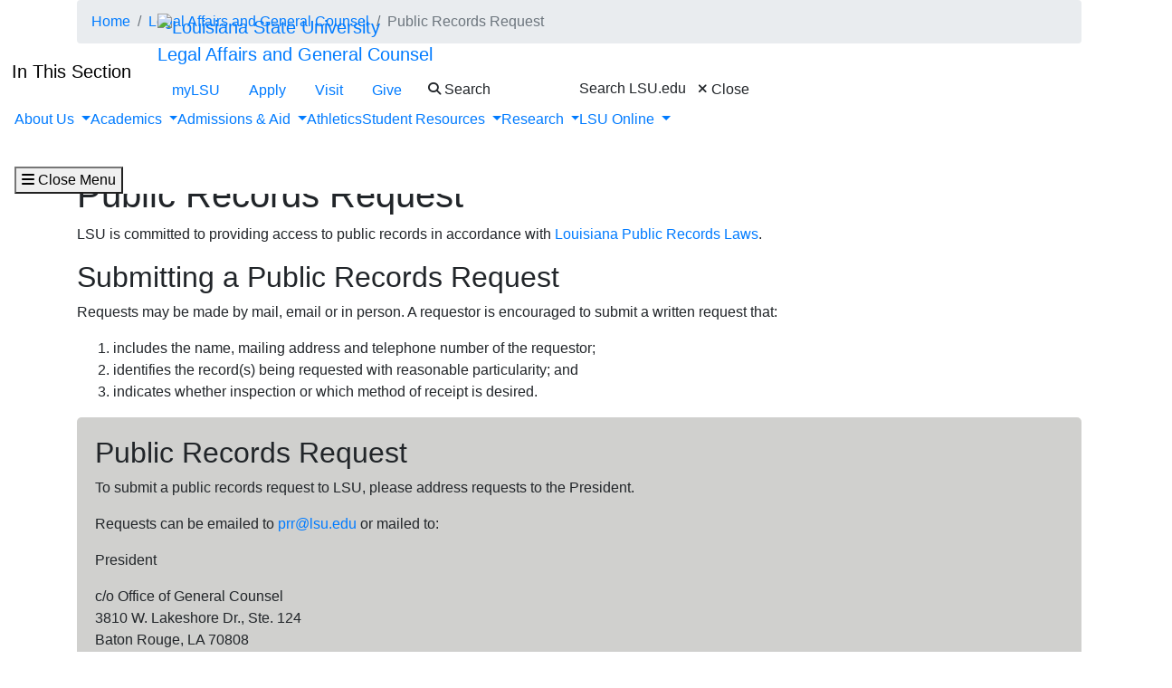

--- FILE ---
content_type: text/html; charset=UTF-8
request_url: https://lsumobileapps.lsu.edu/general-counsel/public-records-request.php
body_size: 54715
content:
<!DOCTYPE HTML><html lang="en">
   <head>
      <meta charset="UTF-8">
      <meta http-equiv="x-ua-compatible" content="ie=edge">
      <title>Public Records Request | LSU Legal Affairs and General Counsel</title>
      <link rel="canonical" href="https://www.lsu.edu/general-counsel/public-records-request.php">
      <meta name="viewport" content="width=device-width, initial-scale=1, shrink-to-fit=no">
      
<link rel="icon" type="image/png" sizes="16x16" href="/_resources_fierce/img/favicon-16x16.png">
<!-- Bootstrap core CSS -->
<link rel="stylesheet" href="https://stackpath.bootstrapcdn.com/bootstrap/4.3.1/css/bootstrap.min.css" integrity="sha384-ggOyR0iXCbMQv3Xipma34MD+dH/1fQ784/j6cY/iJTQUOhcWr7x9JvoRxT2MZw1T" crossorigin="anonymous">
<!-- Fontawesome script -->
<script type="text/javascript" src="https://kit.fontawesome.com/6b94619235.js" crossorigin="anonymous"></script>
<link rel="stylesheet" href="https://use.typekit.net/nni7rmd.css" />
<!-- end fontawesome -->
<!-- style sheets -->
<link href="/_resources_fierce/css/styles.css?v=6.6" rel="stylesheet"> <!-- /_resources_fierce/css/styles.css -->
<link href="/_resources_fierce/css/animate.css" rel="stylesheet"> <!-- /_resources_fierce/css/animate.css -->
<link href="/_resources_fierce/css/totopstyle.css" rel="stylesheet"> <!-- /_resources_fierce/css/totopstyle.css -->
<link rel="stylesheet" href="/_resources_fierce/css/slick.css" /> <!-- /_resources_fierce/css/slick.css -->
<link rel="stylesheet" href="/_resources_fierce/css/slick-theme.css"/> <!-- /_resources_fierce/css/slick-theme.css -->
<link rel="stylesheet" href="/_resources_fierce/css/eoc_feed.css"/> <!-- /_resources_fierce/css/eoc-feed.css -->
<link rel="stylesheet" href="/_resources_fierce/css/oustyles.css" /> <!-- /_resources_fierce/css/oustyles.css -->
<!--begin ShareThis script -->
<script type='text/javascript' src='//platform-api.sharethis.com/js/sharethis.js#property=5b0d65b460e2e90011e287db&product=sop' async='async'></script>
<!-- end ShareThis scripts -->
<!--begin Quick Exit script -->
<script src="/_resources/js/jquery.js"></script> <!-- /_resources/js/jquery.js -->
<!--end Quick Exit script -->
<!-- begin autopilot script -->
<script src="//cdn.bc0a.com/autopilot/f00000000290274/autopilot_sdk.js"></script>
<!-- end autopilot script --><script type="text/javascript">
					var COMMENT_PAGE_URL ="https://www.lsu.edu/general-counsel/public-records-request.php";
					var COMMENT_PAGE_IDENTIFIER ="9a800a94-a44f-41bc-b423-13831523dc98";
				</script></head>
   <body class="basic-page department">
<a class="sr-only sr-only-focusable" href="#maincontent">Skip to main content</a><div id="etxtwrapper">
   <div id="etxtnewsalert"></div>
</div><header id="header" class="navbar navbar-expand-lg navbar-dark fixed-top"><div class="navbar-toggler ml-auto hidden-sm-up bg-purple float-xs-right">
   <div class="row container-fluid nav-pos">
      <ul class="nav upper-nav">
         <li class="nav-item"><a class="nav-link" href="https://mylsu.apps.lsu.edu/">myLSU</a></li>
         <li class="nav-item"><a class="nav-link" href="/admission/index.php">Apply</a></li>
         <li class="nav-item"><a class="nav-link" href="/visit/index.php">Visit</a></li>
         <li class="nav-item"><a class="nav-link" title="Visit giveLSU.org" href="https://bbis32491p.sky.blackbaud.com/give-now">Give</a></li>
      </ul>
      <div class="col navbar-brand"><a class="navbar-brand-mobile" href="/"><img src="/_resources_fierce/svgs/lsu-logo.svg" class="menu_logo" alt="Louisiana State University"></a></div>
      <div class="col toggler-menu"><button type="button" class="btn search-call text-nowrap" data-toggle="modal" data-target="#siteSearch"><span class="fas fa-search fa-sm"></span> Search </button><button class="wider-toggler text-nowrap" type="button" data-toggle="collapse" data-target="#navbar" aria-expanded="false" aria-label="Toggle navigation"><span class="fas fa-bars"></span><span class="wider-toggler-text"> Menu</span></button></div>
      <div class="search-controls"><span class="search-heading">Search LSU.edu</span><div class="search-control-wrapper"><button type="button" class="btn search-call text-nowrap" data-toggle="modal" data-target="#siteSearch"><span class="fas fa-times fa-sm"></span> Close </button><button class="wider-toggler text-nowrap" type="button" data-toggle="collapse" data-target="#navbar" aria-expanded="false" aria-label="Toggle navigation"><span class="fas fa-bars"></span><span class="wider-toggler-text"> Menu</span></button></div>
      </div>
   </div>
</div>   <div class="collapse navbar-collapse flex-column" id="navbar">
      <div class="bg-purple nav-pos upper-nav-brand">
         <div class="container">
            <div class="row">
               <div class="col-md-4 col-xl-6 navbar-brand"><a class="navbar-brand-logo" href="/"><img src="/_resources_fierce/svgs/lsu-logo.svg" class="menu_logo" alt="Louisiana State University"></a><div class="sub-branding"><a href="https://lsu.edu/general-counsel/index.php">Legal Affairs and General Counsel</a></div>
               </div>
               <div class="col-md-8 col-xl-6">
   <ul class="nav upper-nav">
      <li class="nav-item"><a class="nav-link" href="https://mylsu.apps.lsu.edu/">myLSU</a></li>
      <li class="nav-item"><a class="nav-link" href="/admission/index.php">Apply</a></li>
      <li class="nav-item"><a class="nav-link" href="/visit/index.php">Visit</a></li>
      <li class="nav-item"><a class="nav-link" title="Visit giveLSU.org" href="https://bbis32491p.sky.blackbaud.com/give-now">Give</a></li>
      <li class="nav-item"><button type="button" class="btn search-call text-nowrap" data-toggle="modal" data-target="#siteSearch"><span class="fas fa-search fa-sm"></span> Search </button></li>
   </ul>
</div><div class="search-controls"><span class="search-heading">Search LSU.edu</span><button type="button" class="btn search-call text-nowrap" data-toggle="modal" data-target="#siteSearch"><span class="fas fa-times fa-sm"></span> Close </button></div></div>
         </div>
      </div>
      <div class="w-100 bg-white nav-purple lower-nav">
   <ul class="nav navbar-nav w-100">
      <li class="dropdown lower-nav-item menu-large"><a class="dropdown-toggle top-link" href="" id="navbarDropdownMenuLink" data-toggle="dropdown" data-target="#tray-1" aria-haspopup="true" aria-expanded="false">About Us
            <div class="menu-mobile-tray-button d-inline-block d-lg-none"><svg viewBox="0 0 4.52 7.42" class="menu-mobile-icon"><use xlink:href="/_resources_fierce/svgs/mobile_arrow_right.svg#icon"></use></svg></div></a><div class="menu-mobile-tray" id="tray-1">
            <div class="menu-mobile-tray-inner">
               <div class="menu-mobile-tray-header d-block d-lg-none"><button aria-label="Close subitems" class="menu-mobile-tray-button menu-mobile-tray-button-back" type="button" data-toggle="dropdown" data-target="#tray-1" aria-expanded="true"><svg viewBox="0 0 4.52 7.42" class="menu-mobile-icon"><use xlink:href="/_resources_fierce/svgs/mobile_arrow_left.svg#icon"></use></svg></button><a href="#" class="menu-mobile-link">About Us</a></div>
               <div class="menu-mobile-tray-body">
                  <ul class="dropdown-menu megamenu row" aria-labelledby="navbarDropdownMenuLink">
                     <li class="mainnav-content">
                        <div class="row">
                           <div class="col-lg-4">
                              <td>
                                 <p class="lead">Who We Are</p>
                                 <ul>
                                    <li><a class="dropdown-item" href="/about/index.php">About LSU</a></li>
                                    <li><a class="dropdown-item" href="/mediacenter/index.php">News</a></li>
                                    <li><a class="dropdown-item" href="/accolades/index.php">Our Achievements</a></li>
                                    <li><a class="dropdown-item" href="/student-affairs/student-life/index.php">Our Community</a></li>
                                 </ul><br><p class="lead">Our Leadership</p>
                                 <ul>
                                    <li><a class="dropdown-item" href="/president/index.php">System President</a></li>
                                    <li><a class="dropdown-item" href="/chancellor/index.php">Chancellor</a></li>
                                    <li><a class="dropdown-item" href="/bos/index.php">Board of Supervisors</a></li>
                                 </ul>
                              </td>
                           </div>
                           <div class="col-lg-4">
                              <td>
                                 <p class="lead">Our Campuses</p>
                                 <div class="container">
                                    <div class="row">
                                       <div class="col-lg-6">
                                          <ul>
                                             <li style="list-style-type: none;">
                                                <ul>
                                                   <li><a class="dropdown-item" href="/">Baton Rouge</a></li>
                                                   <li><a class="dropdown-item" href="https://www.lsua.edu/">Alexandria</a></li>
                                                   <li><a class="dropdown-item" href="https://www.lsue.edu/">Eunice</a></li>
                                                   <li><a class="dropdown-item" href="https://www.lsus.edu/">Shreveport</a></li>
                                                   <li><a class="dropdown-item" href="https://www.pbrc.edu/">Pennington Biomedical</a></li>
                                                </ul>
                                             </li>
                                          </ul>
                                       </div>
                                       <div class="col-lg-6">
                                          <ul>
                                             <li style="list-style-type: none;">
                                                <ul>
                                                   <li><a class="dropdown-item" href="https://www.lsuagcenter.com/">AgCenter</a></li>
                                                   <li><a class="dropdown-item" href="https://www.lsuhsc.edu/">LSU Health New Orleans</a></li>
                                                   <li><a class="dropdown-item" href="https://www.lsuhs.edu/">LSU Health&nbsp;Shreveport</a></li>
                                                </ul>
                                             </li>
                                          </ul>
                                       </div>
                                    </div>
                                 </div>
                              </td>
                           </div>
                           <div class="col-lg-4">
                              <td>
                                 <p><img class="img-fluid" style="color: #69696d; font-family: 'Proxima Nova', sans-serif; font-size: 24.8px; font-weight: 600;" src="/images/coates1-sq.jpg" alt="lsu quad" width="650" height="581" onerror="this.onerror=null;this.src='https://a.cms.omniupdate.com/files/content?site=www&amp;path=/images/coates1-sq.jpg'"></p>
                              </td><button aria-label="Close subitems" class="menu-mobile-tray-button menu-mobile-tray-button-back" type="button" data-toggle="dropdown" data-target="#tray-1" aria-expanded="true"><svg viewBox="0 0 4.52 7.42" class="menu-mobile-icon"><use xlink:href="/_resources_fierce/svgs/mobile_arrow_left.svg#icon"></use></svg></button></div>
                        </div>
                     </li>
                  </ul>
               </div>
            </div>
         </div>
      </li>
      <li class="dropdown lower-nav-item menu-large"><a class="dropdown-toggle top-link" href="" id="navbarDropdownMenuLink" data-toggle="dropdown" data-target="#tray-2" aria-haspopup="true" aria-expanded="false">Academics
            <div class="menu-mobile-tray-button d-inline-block d-lg-none"><svg viewBox="0 0 4.52 7.42" class="menu-mobile-icon"><use xlink:href="/_resources_fierce/svgs/mobile_arrow_right.svg#icon"></use></svg></div></a><div class="menu-mobile-tray" id="tray-2">
            <div class="menu-mobile-tray-inner">
               <div class="menu-mobile-tray-header d-block d-lg-none"><button aria-label="Close subitems" class="menu-mobile-tray-button menu-mobile-tray-button-back" type="button" data-toggle="dropdown" data-target="#tray-2" aria-expanded="true"><svg viewBox="0 0 4.52 7.42" class="menu-mobile-icon"><use xlink:href="/_resources_fierce/svgs/mobile_arrow_left.svg#icon"></use></svg></button><a href="#" class="menu-mobile-link">Academics</a></div>
               <div class="menu-mobile-tray-body">
                  <ul class="dropdown-menu megamenu row" aria-labelledby="navbarDropdownMenuLink">
                     <li class="mainnav-content">
                        <div class="row">
                           <div class="col-lg-4">
                              <td>
                                 <p class="lead">Programs &amp; Information</p>
                                 <ul>
                                    <li><a class="dropdown-item" href="/majors/index.php">Majors</a></li>
                                    <li><a class="dropdown-item" href="https://online.lsu.edu/continuing-education/certificates/">Certificate Programs</a></li>
                                    <li><a class="dropdown-item" href="/global-engagement/about/units/abroad.php">Academic Programs Abroad</a></li>
                                    <li><a class="dropdown-item" href="/registrar/academics/academic-calendars/index.php">Academic Calendar</a></li>
                                    <li><a class="dropdown-item" href="/academics/catalogs.php">General Catalog</a></li>
                                 </ul>
                              </td>
                           </div>
                           <div class="col-lg-4">
                              <td>
                                 <p class="lead">Academic Offices</p>
                                 <ul>
                                    <li><a class="dropdown-item" href="/academicaffairs/index.php">Academic Affairs</a></li>
                                    <li><a class="dropdown-item" href="/registrar/index.php">University Registrar</a></li>
                                    <li><a class="dropdown-item" href="/global-engagement/index.php">Global Engagement</a></li>
                                 </ul>
                              </td>
                           </div>
                           <div class="col-lg-4">
                              <td>
                                 <p class="lead">Colleges &amp; Schools</p>
                                 <ul>
                                    <li style="list-style-type: none;">
                                       <ul>
                                          <li><a class="dropdown-item" href="/agriculture/index.php">College of Agriculture</a></li>
                                          <li><a class="dropdown-item" href="https://design.lsu.edu/">College of Art &amp; Design</a></li>
                                          <li><a class="dropdown-item" href="/business/index.php">E. J. Ourso College of Business</a></li>
                                          <li><a class="dropdown-item" href="/cce/index.php">College of Coast &amp; Environment</a></li>
                                          <li><a class="dropdown-item" href="/chse/index.php">College of Human Sciences &amp; Education</a></li>
                                          <li><a class="dropdown-item" href="/hss/index.php">College of Humanities &amp; Social Sciences</a></li>
                                          <li><a class="dropdown-item" href="/manship/index.php">Manship School of Mass Communication</a></li>
                                          <li><a class="dropdown-item" href="/cmda/index.php">College of Music &amp; Dramatic Arts</a></li>
                                          <li><a class="dropdown-item" href="/eng/index.php">College of Engineering</a></li>
                                          <li><a class="dropdown-item" href="/vetmed/index.php">School of Veterinary Medicine</a></li>
                                          <li><a class="dropdown-item" href="/honors/index.php">Roger Hadfield Ogden Honors College</a></li>
                                          <li><a class="dropdown-item" href="/universitycollege/index.php">University College</a></li>
                                          <li><a class="dropdown-item" href="https://www.law.lsu.edu/">LSU Paul M. Hebert Law Center</a></li>
                                          <li><a class="dropdown-item" href="/graduateschool/index.php">Pinkie Gordon Lane Graduate School</a></li>
                                          <li><a class="dropdown-item" href="/science/index.php">College of Science</a></li>
                                       </ul>
                                    </li>
                                 </ul>
                              </td><button aria-label="Close subitems" class="menu-mobile-tray-button menu-mobile-tray-button-back" type="button" data-toggle="dropdown" data-target="#tray-2" aria-expanded="true"><svg viewBox="0 0 4.52 7.42" class="menu-mobile-icon"><use xlink:href="/_resources_fierce/svgs/mobile_arrow_left.svg#icon"></use></svg></button></div>
                        </div>
                     </li>
                  </ul>
               </div>
            </div>
         </div>
      </li>
      <li class="dropdown lower-nav-item menu-large"><a class="dropdown-toggle top-link" href="" id="navbarDropdownMenuLink" data-toggle="dropdown" data-target="#tray-3" aria-haspopup="true" aria-expanded="false">Admissions &amp; Aid
            <div class="menu-mobile-tray-button d-inline-block d-lg-none"><svg viewBox="0 0 4.52 7.42" class="menu-mobile-icon"><use xlink:href="/_resources_fierce/svgs/mobile_arrow_right.svg#icon"></use></svg></div></a><div class="menu-mobile-tray" id="tray-3">
            <div class="menu-mobile-tray-inner">
               <div class="menu-mobile-tray-header d-block d-lg-none"><button aria-label="Close subitems" class="menu-mobile-tray-button menu-mobile-tray-button-back" type="button" data-toggle="dropdown" data-target="#tray-3" aria-expanded="true"><svg viewBox="0 0 4.52 7.42" class="menu-mobile-icon"><use xlink:href="/_resources_fierce/svgs/mobile_arrow_left.svg#icon"></use></svg></button><a href="#" class="menu-mobile-link">Admissions &amp; Aid</a></div>
               <div class="menu-mobile-tray-body">
                  <ul class="dropdown-menu megamenu row" aria-labelledby="navbarDropdownMenuLink">
                     <li class="mainnav-content">
                        <div class="row">
                           <div class="col-lg-4">
                              <td>
                                 <p class="lead">Why LSU?</p>
                                 <ul>
                                    <li><a class="dropdown-item" href="/admissions/why-lsu/index.php">An Elite and Historic University</a></li>
                                    <li><a class="dropdown-item" href="/accolades/index.php">Academic Excellence</a></li>
                                    <li><a class="dropdown-item" href="/student-affairs/student-life/index.php">A Vibrant Community</a></li>
                                    <li><a class="dropdown-item" href="/student-affairs/student-life/getinvolved/index.php">Lots of Ways to Get Involved</a></li>
                                    <li><a class="dropdown-item" href="/student-affairs/student-life/safety-support/index.php">Help When You Need It</a></li>
                                    <li><a class="dropdown-item" href="/financialaid/index.php">Financial Aid &amp; Scholarships</a></li>
                                 </ul>
                              </td>
                           </div>
                           <div class="col-lg-4">
                              <td>
                                 <p class="lead">Ready to Apply?</p>
                                 <ul>
                                    <li><a class="dropdown-item" href="/admissions/apply/index.php">Undergraduate Admissions</a></li>
                                    <li><a class="dropdown-item" href="/honors/student-info/ohc-admissions.php">Honors College</a></li>
                                    <li><a class="dropdown-item" href="/graduateschool/admissions/index.php">Graduate School Admissions</a></li>
                                    <li><a class="dropdown-item" href="/admission/professionalschools.php">Professional Schools</a></li>
                                 </ul>
                                 <p class="lead">Learn More</p>
                                 <ul>
                                    <li><a class="dropdown-item" href="https://admissions.lsu.edu/register/?id=51584c6f-5a25-44d1-9877-a0ce21309fd9">Request More Information</a></li>
                                    <li><a class="dropdown-item" href="/visit/index.php">Plan a Visit</a></li>
                                    <li><a class="dropdown-item" href="/financialaid/cost/index.php">Estimated Cost</a></li>
                                 </ul>
                              </td>
                           </div>
                           <div class="col-lg-4">
                              <td><img class="img-fluid" src="/_resources/images/undergraduate-sq-lsu0459.jpg" alt="group of students" width="572" height="533" onerror="this.onerror=null;this.src='https://a.cms.omniupdate.com/files/content?site=www&amp;path=/_resources/images/undergraduate-sq-lsu0459.jpg'"></td><button aria-label="Close subitems" class="menu-mobile-tray-button menu-mobile-tray-button-back" type="button" data-toggle="dropdown" data-target="#tray-3" aria-expanded="true"><svg viewBox="0 0 4.52 7.42" class="menu-mobile-icon"><use xlink:href="/_resources_fierce/svgs/mobile_arrow_left.svg#icon"></use></svg></button></div>
                        </div>
                     </li>
                  </ul>
               </div>
            </div>
         </div>
      </li>
      <li class="lower-nav-item"><a href="https://lsusports.net" class="top-link" title="leaving lsu.edu"><span>Athletics</span></a></li>
      <li class="dropdown lower-nav-item menu-large"><a class="dropdown-toggle top-link" href="" id="navbarDropdownMenuLink" data-toggle="dropdown" data-target="#tray-5" aria-haspopup="true" aria-expanded="false">Student Resources
            <div class="menu-mobile-tray-button d-inline-block d-lg-none"><svg viewBox="0 0 4.52 7.42" class="menu-mobile-icon"><use xlink:href="/_resources_fierce/svgs/mobile_arrow_right.svg#icon"></use></svg></div></a><div class="menu-mobile-tray" id="tray-5">
            <div class="menu-mobile-tray-inner">
               <div class="menu-mobile-tray-header d-block d-lg-none"><button aria-label="Close subitems" class="menu-mobile-tray-button menu-mobile-tray-button-back" type="button" data-toggle="dropdown" data-target="#tray-5" aria-expanded="true"><svg viewBox="0 0 4.52 7.42" class="menu-mobile-icon"><use xlink:href="/_resources_fierce/svgs/mobile_arrow_left.svg#icon"></use></svg></button><a href="#" class="menu-mobile-link">Student Resources</a></div>
               <div class="menu-mobile-tray-body">
                  <ul class="dropdown-menu megamenu row" aria-labelledby="navbarDropdownMenuLink">
                     <li class="mainnav-content">
                        <div class="row">
                           <div class="col-lg-4">
                              <td>
                                 <p class="lead">Need Help?</p>
                                 <ul>
                                    <li><a class="dropdown-item" href="/student-affairs/index.php">Student Affairs</a></li>
                                    <li><a class="dropdown-item" href="/disability/index.php">Disability Services</a></li>
                                    <li><a class="dropdown-item" href="/shc/index.php">Student Health Center</a></li>
                                    <li><a class="dropdown-item" href="/student-affairs/concern.php">LSU Cares</a></li>
                                    <li><a class="dropdown-item" href="/career/sfmc.php">Student Financial Management Center</a></li>
                                    <li><a class="dropdown-item" href="/staysafe/index.php">Campus Safety</a></li>
                                    <li><a class="dropdown-item" href="/saa/code-of-conduct.php">Code of Student Conduct</a></li>
                                    <li><a class="dropdown-item" href="/engagement/ocr-tix/tix/index.php">Title IX</a></li>
                                 </ul>
                              </td>
                           </div>
                           <div class="col-lg-4">
                              <td>
                                 <p class="lead">Campus Life</p>
                                 <ul>
                                    <li><span style="font-size: 18px; color: #69696d; font-family: 'Proxima Nova', sans-serif; font-weight: 600;">LIVE</span></li>
                                 </ul>
                                 <ul>
                                    <li style="list-style-type: none;">
                                       <ul>
                                          <li><a class="dropdown-item" href="/housing/index.php">Residential Life</a></li>
                                          <li><a class="dropdown-item" href="/urec/index.php">University Recreation</a></li>
                                          <li><a class="dropdown-item" href="/campus-life/index.php">Campus Life</a></li>
                                          <li><a class="dropdown-item" href="https://dineoncampus.com/lsu/">Campus Dining</a></li>
                                          <li><a class="dropdown-item" href="https://calendar.lsu.edu/">Events Calendar</a></li>
                                       </ul>
                                    </li>
                                    <li><span style="font-size: 18px; color: #69696d; font-family: 'Proxima Nova', sans-serif; font-weight: 600;">LEARN</span></li>
                                 </ul>
                                 <ul>
                                    <li style="list-style-type: none;">
                                       <ul>
                                          <li><a class="dropdown-item" href="/admissions/academics/academic-advisors.php">Advising</a></li>
                                          <li><a class="dropdown-item" href="/retention/orientation/index.php">Orientation</a></li>
                                          <li><a class="dropdown-item" title="leaving lsu.edu" href="https://lsu.bncollege.com/">Campus Bookstore</a></li>
                                       </ul>
                                    </li>
                                    <li><span style="font-size: 18px; color: #69696d; font-family: 'Proxima Nova', sans-serif; font-weight: 600;">SUCCEED</span></li>
                                 </ul>
                                 <ul>
                                    <li style="list-style-type: none;">
                                       <ul>
                                          <li><a class="dropdown-item" href="/cas/index.php">Center for Academic Success</a></li>
                                          <li><a class="dropdown-item" href="/cxc/about/geaux-communicate-qep/index.php">Geaux Communicate</a></li>
                                          <li><a class="dropdown-item" href="/career/index.php">Olinde Career Center</a></li>
                                          <li><a class="dropdown-item" href="/retention/index.php"><span>Office of Retention &amp; Student Success</span></a></li>
                                          <li><a class="dropdown-item" href="/engagement/student-engagement/index.php"><span>Student Engagement &amp; Impact</span></a></li>
                                       </ul>
                                    </li>
                                 </ul>
                              </td>
                           </div>
                           <div class="col-lg-4">
                              <td>
                                 <p class="lead">Get Involved</p>
                                 <ul>
                                    <li><a class="dropdown-item" href="/student-affairs/student-life/index.php"><span>How to Do LSU</span></a></li>
                                    <li><a class="dropdown-item" title="Visit Tigerlink" href="https://tigerlink.lsu.edu/">Organizations</a></li>
                                    <li><a class="dropdown-item" href="/greeks/index.php">Greek Life</a></li>
                                    <li><a class="dropdown-item" href="/rotc/index.php">ROTC</a></li>
                                    <li><a class="dropdown-item" href="/sg/index.php">Student Government</a></li>
                                 </ul>
                              </td><button aria-label="Close subitems" class="menu-mobile-tray-button menu-mobile-tray-button-back" type="button" data-toggle="dropdown" data-target="#tray-5" aria-expanded="true"><svg viewBox="0 0 4.52 7.42" class="menu-mobile-icon"><use xlink:href="/_resources_fierce/svgs/mobile_arrow_left.svg#icon"></use></svg></button></div>
                        </div>
                     </li>
                  </ul>
               </div>
            </div>
         </div>
      </li>
      <li class="dropdown lower-nav-item menu-large"><a class="dropdown-toggle top-link" href="" id="navbarDropdownMenuLink" data-toggle="dropdown" data-target="#tray-6" aria-haspopup="true" aria-expanded="false">Research
            <div class="menu-mobile-tray-button d-inline-block d-lg-none"><svg viewBox="0 0 4.52 7.42" class="menu-mobile-icon"><use xlink:href="/_resources_fierce/svgs/mobile_arrow_right.svg#icon"></use></svg></div></a><div class="menu-mobile-tray" id="tray-6">
            <div class="menu-mobile-tray-inner">
               <div class="menu-mobile-tray-header d-block d-lg-none"><button aria-label="Close subitems" class="menu-mobile-tray-button menu-mobile-tray-button-back" type="button" data-toggle="dropdown" data-target="#tray-6" aria-expanded="true"><svg viewBox="0 0 4.52 7.42" class="menu-mobile-icon"><use xlink:href="/_resources_fierce/svgs/mobile_arrow_left.svg#icon"></use></svg></button><a href="#" class="menu-mobile-link">Research</a></div>
               <div class="menu-mobile-tray-body">
                  <ul class="dropdown-menu megamenu row" aria-labelledby="navbarDropdownMenuLink">
                     <li class="mainnav-content">
                        <div class="row">
                           <div class="col-lg-4">
                              <td>
                                 <p class="lead">Engagement</p>
                                 <ul>
                                    <li><a class="dropdown-item" href="/research/index.php">Research &amp; Economic Development</a></li>
                                    <li><a class="dropdown-item" href="/geauxgrants/index.php">GeauxGrants</a></li>
                                    <li><a class="dropdown-item" href="/industry/index.php">Industry &amp; Business</a></li>
                                    <li><a class="dropdown-item" href="/innovation/index.php">LSU Innovation</a></li>
                                    <li><a class="dropdown-item" href="/our/index.php">Office of Undergraduate Research</a></li>
                                 </ul>
                              </td>
                           </div>
                           <div class="col-lg-4">
                              <td>
                                 <p class="lead">Initiatives</p>
                                 <ul>
                                    <li><a class="dropdown-item" href="/president/research/index.php">Research Strategic Growth Plan</a></li>
                                    <li><a class="dropdown-item" href="/srp/index.php">Superfund</a></li>
                                    <li><a class="dropdown-item" href="/ai/index.php">Artificial Intelligence</a></li>
                                    <li><a class="dropdown-item" href="/cybersecurity/index.php">Cybersecurity</a></li>
                                    <li><a class="dropdown-item" href="/energy-innovation/index.php">Energy Innovation</a></li>
                                 </ul>
                              </td>
                           </div>
                           <div class="col-lg-4">
                              <td>
                                 <p class="lead">Communications</p>
                                 <ul>
                                    <li><a class="dropdown-item" href="/research/federal-funding-updates.php">Federal Funding Updates</a></li>
                                    <li><a class="dropdown-item" href="/mediacenter/research-news.php">Latest News</a></li>
                                    <li><a class="dropdown-item" href="/working-for-louisiana/index.php">Working for Louisiana</a></li>
                                    <li><a class="dropdown-item" href="/research/news/research_highlights.php">Research Highlights</a></li>
                                    <li><a class="dropdown-item" href="/research/events/science_cafe/index.php">LSU Science Café</a></li>
                                 </ul>
                              </td><button aria-label="Close subitems" class="menu-mobile-tray-button menu-mobile-tray-button-back" type="button" data-toggle="dropdown" data-target="#tray-6" aria-expanded="true"><svg viewBox="0 0 4.52 7.42" class="menu-mobile-icon"><use xlink:href="/_resources_fierce/svgs/mobile_arrow_left.svg#icon"></use></svg></button></div>
                        </div>
                     </li>
                  </ul>
               </div>
            </div>
         </div>
      </li>
      <li class="dropdown lower-nav-item menu-large"><a class="dropdown-toggle top-link" href="" id="navbarDropdownMenuLink" data-toggle="dropdown" data-target="#tray-7" aria-haspopup="true" aria-expanded="false">LSU Online
            <div class="menu-mobile-tray-button d-inline-block d-lg-none"><svg viewBox="0 0 4.52 7.42" class="menu-mobile-icon"><use xlink:href="/_resources_fierce/svgs/mobile_arrow_right.svg#icon"></use></svg></div></a><div class="menu-mobile-tray" id="tray-7">
            <div class="menu-mobile-tray-inner">
               <div class="menu-mobile-tray-header d-block d-lg-none"><button aria-label="Close subitems" class="menu-mobile-tray-button menu-mobile-tray-button-back" type="button" data-toggle="dropdown" data-target="#tray-7" aria-expanded="true"><svg viewBox="0 0 4.52 7.42" class="menu-mobile-icon"><use xlink:href="/_resources_fierce/svgs/mobile_arrow_left.svg#icon"></use></svg></button><a href="#" class="menu-mobile-link">LSU Online</a></div>
               <div class="menu-mobile-tray-body">
                  <ul class="dropdown-menu megamenu row" aria-labelledby="navbarDropdownMenuLink">
                     <li class="mainnav-content">
                        <div class="row">
                           <div class="col-lg-4">
                              <td>
                                 <p class="lead">Online Degrees</p>
                                 <ul>
                                    <li><a class="dropdown-item" href="https://online.lsu.edu/">Discover LSU Online</a></li>
                                    <li><a class="dropdown-item" href="https://online.lsu.edu/online-degree-programs/?utm_source=lsu.edu&amp;utm_medium=referral&amp;utm_campaign=navdropdown_degrees" onclick="trackOutboundLink('https://online.lsu.edu/online-degree-programs/?utm_source=lsu.edu&amp;utm_medium=referral&amp;utm_campaign=navdropdown_degrees'); return false;">View All Programs Degrees</a><ul>
                                          <li><a class="dropdown-item" href="https://online.lsu.edu/online-degree-programs/?type=master-degrees">Master's Degrees</a></li>
                                          <li><a class="dropdown-item" href="https://online.lsu.edu/online-degree-programs/?type=graduate-certificates">Graduate Certificates</a></li>
                                          <li><a class="dropdown-item" href="https://online.lsu.edu/online-degree-programs/?type=bachelor-degrees">Bachelor's Degrees</a></li>
                                          <li><a class="dropdown-item" href="https://online.lsu.edu/online-degree-programs/?type=associate-degrees">Associate Degrees</a></li>
                                       </ul>
                                    </li>
                                 </ul>
                              </td>
                           </div>
                           <div class="col-lg-4">
                              <td>
                                 <p class="lead">More Information</p>
                                 <ul>
                                    <li><a class="dropdown-item" href="https://online.lsu.edu/lsu-microcred-programs-gp/?utm_source=youtube&amp;utm_medium=navdropdown&amp;utm_campaign=microcred" onclick="trackOutboundLink('https://online.lsu.edu/continuing-education/certificates/?utm_source=lsu.edu&amp;utm_medium=referral&amp;utm_campaign=navdropdown_certificates'); return false;">Online Certificates / MicroCreds®</a></li>
                                    <li><a class="dropdown-item" href="https://online.lsu.edu/continuing-education/professional-development/">Professional Development</a></li>
                                    <li><a class="dropdown-item" href="https://online.lsu.edu/continuing-education/online-distance-learning/">Online Distance Learning</a></li>
                                    <li><a class="dropdown-item" href="https://precollege.lsu.edu/" onclick="trackOutboundLink('https://online.lsu.edu/continuing-education/pre-college/?utm_source=lsu.edu&amp;utm_medium=referral&amp;utm_campaign=navdropdown_pre-college'); return false;">Pre-College Programs</a></li>
                                 </ul>
                              </td>
                           </div>
                           <div class="col-lg-4">
                              <td><img class="img-fluid" src="/images/online-education.jpg" alt="student working on computer" width="800" height="533" onerror="this.onerror=null;this.src='https://a.cms.omniupdate.com/files/content?site=www&amp;path=/images/online-education.jpg'"></td><button aria-label="Close subitems" class="menu-mobile-tray-button menu-mobile-tray-button-back" type="button" data-toggle="dropdown" data-target="#tray-7" aria-expanded="true"><svg viewBox="0 0 4.52 7.42" class="menu-mobile-icon"><use xlink:href="/_resources_fierce/svgs/mobile_arrow_left.svg#icon"></use></svg></button></div>
                        </div>
                     </li>
                  </ul>
               </div>
            </div>
         </div>
      </li>
   </ul>
   <p>&nbsp;</p><button class="wider-toggler text-nowrap" type="button" data-toggle="collapse" data-target="#navbar" aria-expanded="false" aria-label="Close navigation"><span class="fas fa-bars"></span><span class="wider-toggler-text"> Close Menu</span></button></div></div>
</header>      <div id="skippednavigation"></div>
      <div role="main" id="maincontent" name="maincontent">
         <div class="breadcrumb-wrapper">
            <div class="container">
               <div class="row">
                  <div class="col-12">
                     <nav aria-label="breadcrumb">
                        <ol class="breadcrumb">
                           <li class="breadcrumb-item"><a href="https://www.lsu.edu/">Home</a></li>
                           <li class="breadcrumb-item"><a href="https://www.lsu.edu/general-counsel/">Legal Affairs and General Counsel</a></li>
                           <li class="breadcrumb-item active" aria-current="page">Public Records Request</li>
                        </ol>
                     </nav>
                  </div>
               </div>
            </div>
         </div>
         <nav class="hero-nav nav-sticky" id="sticky-nav">
   <div class="accordion accordion-hero-nav">
      <div aria-level="1" role="heading" class="accordion-label"><button class="navbar-toggler accordion-label-btn" type="button" data-toggle="collapse" data-target="#navbarContent" aria-controls="navbarContent" aria-expanded="false" aria-label="Toggle navigation">In This Section<svg viewBox="0 0 11.88 8.72" class="icon-accordion-arrow"><use xlink:href="/_resources_fierce/svgs/icon_down_arrow.svg#icon"></use></svg></button></div>
      <div class="collapse navbar-collapse accordion-panel" id="navbarContent">
         <ul class="hero-nav-list">
            <li class="hero-nav-item dropdown"><a class="hero-nav-btn" href="/general-counsel/attorneys/index.php"><span class="hero-nav-text">Attorneys &amp; Staff</span></a></li>
            <li class="hero-nav-item dropdown"><a class="hero-nav-btn" href="/general-counsel/public-records-request.php"><span class="hero-nav-text">Public Records Request</span></a></li>
            <li class="hero-nav-item dropdown"><a class="hero-nav-btn" href="/general-counsel/outside-counsel.php"><span class="hero-nav-text">Outside Counsel</span></a></li>
            <li class="hero-nav-item dropdown"><a class="hero-nav-btn" href="/general-counsel/resources.php"><span class="hero-nav-text">Resources</span></a></li>
         </ul>
      </div>
   </div>
</nav>         <section>
            <div class="container">
               <div class="row">
                  <div class="col-12">
                     <h1 tabindex="-1">Public Records Request</h1>
                     
                     <p tabindex="-1">LSU is committed to providing access to public records in accordance with<span>&nbsp;</span><a tabindex="-1" title="Leaving LSU.edu" href="http://www.legis.la.gov/Legis/Law.aspx?d=99632" target="_blank" rel="noopener">Louisiana Public Records Laws</a>.</p>
                     
                     <h2 tabindex="-1">Submitting a Public Records Request</h2>
                     
                     <p tabindex="-1">Requests may be made by mail, email or in person. A requestor is encouraged to submit
                        a written request that:</p>
                     
                     <ol tabindex="-1">
                        
                        <li tabindex="-1">includes the name, mailing address and telephone number of the requestor;</li>
                        
                        <li tabindex="-1">identifies the record(s) being requested with reasonable particularity; and</li>
                        
                        <li tabindex="-1">indicates whether inspection or which method of receipt is desired.</li>
                        </ol>
                     
                     <div style="background-color: #D0D0CE;padding: 20px; border-radius: 5px;">
                        
                        <h2 tabindex="-1">Public Records Request</h2>
                        
                        <p style="font-weight: 400;">To submit a public records request to LSU, please address requests to&nbsp;the President.</p>
                        
                        <p style="font-weight: 400;">Requests can be emailed to&nbsp;<a href="mailto:prr@lsu.edu" data-outlook-id="7b14e86f-a50a-4f8c-b5a2-fb8325b675e6">prr@lsu.edu</a>&nbsp;or mailed to:</p>
                        
                        <p style="font-weight: 400;">President</p>
                        
                        <p style="font-weight: 400;">c/o Office of General Counsel<br>3810 W. Lakeshore Dr., Ste. 124<br>Baton Rouge, LA 70808</p>
                        
                        <p tabindex="-1"><a class="btn btn-yellow" tabindex="-1" role="button" href="mailto:prr@lsu.edu?subject=Public%20Records%20Request">Email</a></p>
                        </div>
                     
                     <p>&nbsp;</p>
                  </div>
               </div>
            </div>
         </section>
      </div><button data-target="#0" class="cd-top">Top</button>
      <footer class="footer">
   <div class="row footer-main"><div class="footer-info"><a href="/"><img src="/_resources_fierce/svgs/lsu-logo.svg" class="footer-logo" alt="Louisiana State University"></a><address class="footer-address">
      				Louisiana State University<br>
      				Baton Rouge, LA 70803
      			</address>
</div><div class="footer-campus">
   <nav class="footer-nav" aria-label="Campus links">
      <ul>
         <li><a href="/a-z/index.php">A-Z Directory</a></li>
         <li><a href="/hrm/careers/index.php">Careers at LSU</a></li>
         <li><a href="https://map.lsu.edu/">Campus Map</a></li>
         <li><a href="https://lsu.edu/staysafe/index.php">Campus Safety</a></li>
         <li><a href="/police/crime-information/biannual.php">Campus Crime Stats</a></li>
      </ul>
   </nav>
</div><div class="footer-campus">
   <nav class="footer-nav" aria-label="Campus links">
      <ul>
         <li><a href="https://lsu.edu/registrar/academics/academic-calendars/index.php">Academic Calendar</a></li>
         <li><a href="https://calendar.lsu.edu/">Event Calendar</a></li>
         <li><a href="https://lsu.edu/catalogs/">General Catalog</a></li>
         <li><a href="/cxc/about/geaux-communicate-qep/index.php">Geaux Communicate QEP</a></li>
         <li><a href="https://www.lib.lsu.edu/">LSU Libraries</a></li>
      </ul>
   </nav>
</div>      <div class="footer-contact">
         <nav class="footer-nav" aria-label="Contact links">
            <ul>
               <li><a tabindex="-1" href="/general-counsel/index.php">Office of Legal Affairs and General Counsel</a><br tabindex="-1"><span>3810 West Lakeshore Drive</span><br tabindex="-1"><span>Suite 124</span><br tabindex="-1"><span>Baton Rouge, LA 70808</span><br tabindex="-1"><span>225-578-0335</span></li>
               <li><a href="mailto:generalcounsel@lsu.edu">generalcounsel@lsu.edu</a></li>
            </ul>
         </nav>
      </div>
      <div class="footer-social">
         <nav class="footer-nav" aria-label="Social media links">
            <ul>
               <li><a href="https://www.facebook.com/geauxlsu" aria-label="Facebook" target="_blank" role="button"><span class="fab fa-facebook fa-2x"></span></a></li>
               <li><a href="https://instagram.com/lsu" aria-label="Instagram" target="_blank" role="button"><span class="fab fa-instagram fa-2x"></span></a></li>
               <li><a href="https://www.youtube.com/lsu" aria-label="Youtube" target="_blank" role="button"><span class="fab fa-youtube fa-2x"></span></a></li>
               <li><a href="https://twitter.com/lsu" aria-label="Twitter" target="_blank" role="button"><span class="fab fa-twitter fa-2x"></span></a></li>
               <li><a href="https://www.linkedin.com/school/louisiana-state-university/" aria-label="LinkedIn" target="_blank" role="button"><span class="fab fa-linkedin fa-2x"></span></a></li>
               <li><a href="https://snapchat.com/add/lsu" aria-label="Snapchat" target="_blank" role="button"><span class="fab fa-snapchat-ghost fa-2x"></span></a></li>
               <li><a href="https://tiktok.com/@lsu" aria-label="TikTok" target="_blank" role="button"><span class="fab fa-tiktok fa-2x"></span></a></li>
               <li><a href="https://www.pinterest.com/viewlsu" aria-label="Pinterest" target="_blank" role="button"><span class="fab fa-pinterest fa-2x"></span></a></li>
            </ul>
         </nav>
      </div>
   </div>
   <div class="row footer-copyright">
   <ul>
      <li><a href="https://itservice.lsu.edu/TDClient/51/OCUR/Requests/ServiceDet?ID=732">Website Feedback</a></li>
      <li><a href="https://itservice.lsu.edu/TDClient/30/Portal/Requests/ServiceDet?ID=653">Report ADA Accessibility Concerns</a></li>
      <li><a href="https://lsu.edu/accessibility/">Accessibility Statement</a></li>
      <li><a href="https://lsu.edu/nondiscrimination/">Notice of Non-Discrimination</a></li>
      <li><a href="/president/messages/2024/2024-01-05-engagement-message.php">Our Commitment to Engagement</a></li>
      <li><a href="https://lsu.edu/privacy/">Privacy Statement</a></li>
   </ul>
   <div class="footer-copyright-copy">
      				Copyright <span id="directedit">©</span> 2026 Louisiana State University. All&nbsp;Rights Reserved.
      			</div>
</div></footer><div class="alert cookiealert" role="alert">
    <div class="container">
        <div class="row">
            <div class="col-lg-10">
                <span id="cookieconsent:desc" class="cc-message">This website uses cookies to ensure site visitors get the best experience on our website. By continuing to use this site, you accept our use of cookies and Privacy Statement. To learn more, please visit <a aria-label="learn more about cookies" role="button" tabindex="1" class="cc-link" href="/privacy/" target="_blank">LSU Privacy Statement.</a></span>
            </div>
            <div class="col-lg-2">
                <div class="cc-compliance"><button type="button" aria-label="dismiss cookie message" tabindex="1" class="btn btn-yellow btn-solid-white width-auto acceptcookies">I agree.</button></div>
            </div>
        </div>
    </div>
</div><div class="modal fade search-modal" id="siteSearch" tabindex="-1" role="dialog" aria-labelledby="searchModal" aria-hidden="true">
   <div class="modal-dialog" role="document">
      <div class="modal-content">
         <div class="modal-body">
            <div class="container">
               <div class="row">
                  <div class="col-12">
                     <div class="form-container">
                        <form method="get" action="/search/index.php" name="search" class="search-bar" role="search">
                           <div class="row">
                              <div class="col-lg-10"><label for="search" class="sr-only" id="searchModal">Search</label><input name="query" placeholder="What would you like to search?" class="form-text" type="text" id="search"></div>
                              <div class="col-lg-1"><button type="submit" class="search-form-submit text-nowrap"><span class="fas fa-search"></span> Search
                                    														<span class="sr-only">Search</span></button></div>
                           </div>
                        </form>
                     </div>
                  </div>
               </div>
               <div class="search-bar-favorites">
                  <p class="search-bar-favorites-heading">POPULAR SEARCHES:</p>
                  <div class="row">
                     <div class="col-md-6"><a href="/majors/">Majors</a><a href="/registrar/academics/academic-calendars/index.php">Academic Calendar</a><a href="https://dineoncampus.com/lsu/">Is the Dining Hall Food Good?</a></div>
                     <div class="col-md-6"><a href="https://lsusports.net">Football</a><a href="https://calendar.lsu.edu/">Things to Do on Campus</a><a href="/bgtplan/Tuition-Fees/fee-schedules.php">How Much is Tuition?</a></div>
                  </div>
               </div>
            </div>
         </div>
      </div>
   </div>
</div><!-- Modal -->
<div class="modal fade" id="video-modal" tabindex="-1" role="dialog" aria-labelledby="view-video-modal" aria-hidden="true">
    <div class="modal-dialog" role="document">
        <div class="modal-content">
            <div class="modal-body">
                <button type="button" class="close" data-dismiss="modal" aria-label="Close">
                    <span aria-hidden="true">&times;</span>
                </button>
                <h2 class="sr-only" id="view-video-modal">Video Modal</h2>
                <!-- 16:9 aspect ratio -->
                <div class="embed-responsive embed-responsive-16by9">
                    <iframe class="embed-responsive-item" data-src="" id="video" allow="autoplay"></iframe>
                </div>
            </div>
        </div>
    </div>
</div>
<!-- jQuery first, then Popper.js, then Bootstrap JS -->
<script src="/_resources/js/jquery.js"></script>
<script src="https://cdnjs.cloudflare.com/ajax/libs/popper.js/1.14.7/umd/popper.min.js" integrity="sha384-UO2eT0CpHqdSJQ6hJty5KVphtPhzWj9WO1clHTMGa3JDZwrnQq4sF86dIHNDz0W1" crossorigin="anonymous"></script>
<script src="https://stackpath.bootstrapcdn.com/bootstrap/4.3.1/js/bootstrap.min.js" integrity="sha384-JjSmVgyd0p3pXB1rRibZUAYoIIy6OrQ6VrjIEaFf/nJGzIxFDsf4x0xIM+B07jRM" crossorigin="anonymous"></script>
<script src="/_resources_fierce/js/lsu.js?v=3.9"></script>
<script src="/_resources_fierce/js/slick.min.js"></script>
<script src="/_resources_fierce/js/polyfill.js"></script>
<script src="/_resources_fierce/js/jquery.jfeed.js"></script>
<script src="/_resources_fierce/js/rss_consumer.js"></script>

<!-- <script>
var theDate = document.querySelector('input[type="date"]');
theDate.addEventListener('change', function() {
console.log('blank date input:', theDate.value);
});
</script> -->




<!-- Insert google analytics here -->
<!-- Google Tag Manager -->
<script>(function(w,d,s,l,i){w[l]=w[l]||[];w[l].push({'gtm.start':
new Date().getTime(),event:'gtm.js'});var f=d.getElementsByTagName(s)[0],
j=d.createElement(s),dl=l!='dataLayer'?'&l='+l:'';j.async=true;j.src=
'https://www.googletagmanager.com/gtm.js?id='+i+dl;f.parentNode.insertBefore(j,f);
})(window,document,'script','dataLayer','GTM-5FR2GLX');</script>
<!-- End Google Tag Manager -->
<div id="ou-hidden" style="display:none;"><a id="de" style="color: #FFF; text-decoration: none;" href="https://a.cms.omniupdate.com/11/?skin=oucampus&amp;account=lsu&amp;site=www&amp;action=de&amp;path=/general-counsel/public-records-request.pcf">©</a></div><script>
			if(document.getElementById("de") != null && document.getElementById("directedit")) {
				var link = document.getElementById("de").parentNode.innerHTML;
				document.getElementById("de").parentNode.innerHTML = "";
				document.getElementById("directedit").innerHTML = link.replace(/^\s+|\s+$/gm,'');
			}
		</script></body>
</html>